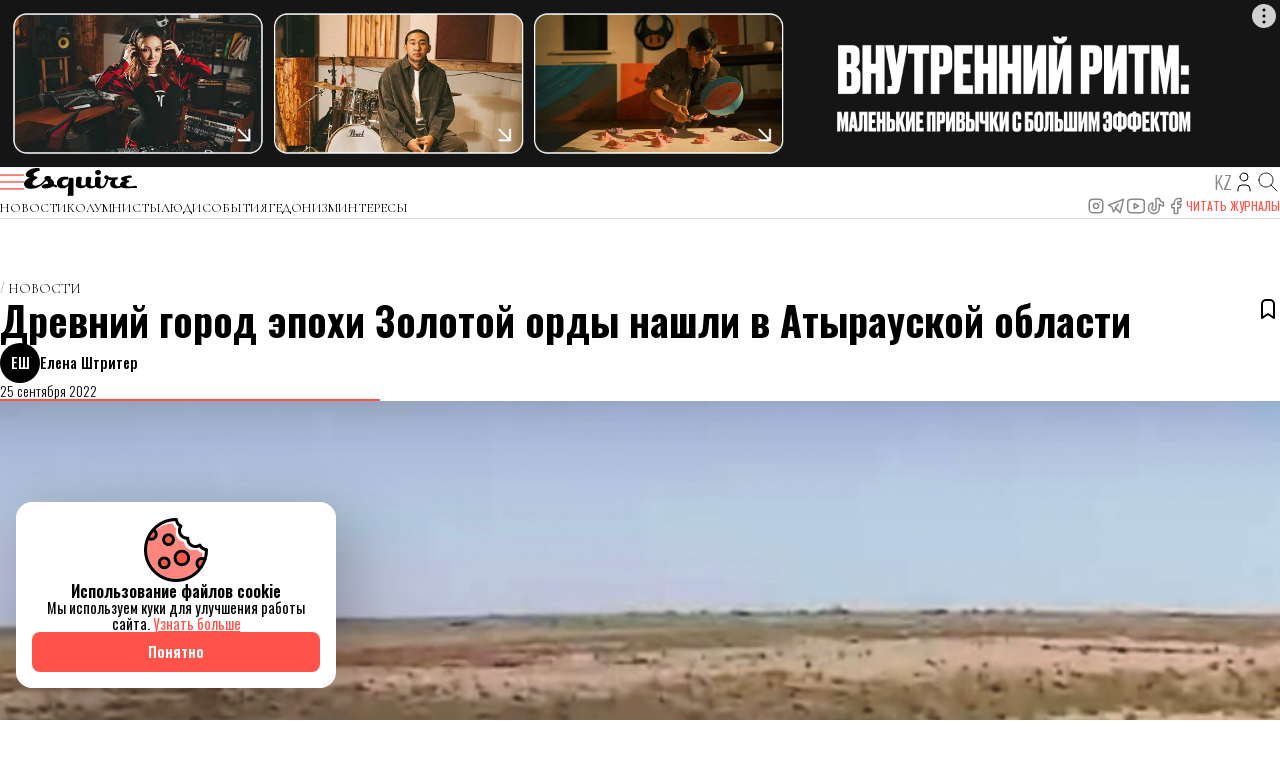

--- FILE ---
content_type: text/html; charset=UTF-8
request_url: https://esquire.kz/drevnij-gorod-jepohi-zolotoj-ordy-nashli-v-atyrauskoj-oblasti/
body_size: 14045
content:
<!doctype html>
<html lang="ru">
  <head>
    <meta charset="utf-8">
    <meta name="csrf-token" content="TYnhdLktBTsWT6ALeMpTRLYMFiZNeu4qHsPDTbLj">
    <meta name="viewport" content="width=device-width, user-scalable=no, initial-scale=1.0, maximum-scale=1.0, minimum-scale=1.0">
    <meta name="description" content="Официальный сайт журнала Esquire Kazakhstan - life style современного, умного, образованного мужчины, разбирающегося в науке, моде и литературе.">
    <meta name="theme-color" content="#FFFFFF">

          <meta name="keywords" content="история, раскопки, археологи">
    
                            <meta property="og:title" content="Древний город эпохи Золотой орды нашли в Атырауской области - Esquire Kazakhstan" />
                                <meta property="og:image" content="https://pmgroupkz.s3.eu-north-1.amazonaws.com/uploads/esquire/2022/09/photo_407838.jpg" />
                                <meta property="og:url" content="https://esquire.kz/drevnij-gorod-jepohi-zolotoj-ordy-nashli-v-atyrauskoj-oblasti" />
                                <meta property="og:type" content="article" />
                  
    <title>Древний город эпохи Золотой орды нашли в Атырауской области</title>
    <link rel="canonical" href="https://esquire.kz/drevnij-gorod-jepohi-zolotoj-ordy-nashli-v-atyrauskoj-oblasti" />

    <link rel="preconnect" href="https://fonts.googleapis.com">
    <link rel="preconnect" href="https://fonts.gstatic.com" crossorigin>
    <link rel="stylesheet" href="https://fonts.googleapis.com/css2?family=EB+Garamond:ital,wght@0,400..800;1,400..800&family=Raleway:ital,wght@0,100..900;1,100..900&family=Spectral:ital,wght@0,200;0,300;0,400;0,500;0,600;0,700;0,800;1,200;1,300;1,400;1,500;1,600;1,700;1,800&display=swap">
    <link rel="stylesheet" href="https://fonts.googleapis.com/css2?family=Cormorant+Garamond:ital,wght@0,300;0,400;0,500;0,600;0,700;1,300;1,400;1,500;1,600;1,700&family=Oswald:wght@200..700&display=swap">
    <link rel="icon" type="image/png" href="/static/esq48x48.png">
    <link rel="apple-touch-icon" sizes="48x48" href="/static/icon-48x48.png" />
    <link rel="apple-touch-icon" sizes="57x57" href="/static/icon-57x57.png" />
    <link rel="apple-touch-icon" sizes="60x60" href="/static/icon-60x60.png" />
    <link rel="apple-touch-icon" sizes="72x72" href="/static/icon-72x72.png" />
    <link rel="apple-touch-icon" sizes="76x76" href="/static/icon-76x76.png" />
    <link rel="apple-touch-icon" sizes="114x114" href="/static/icon-114x114.png" />
    <link rel="apple-touch-icon" sizes="120x120" href="/static/icon-120x120.png" />
    <link rel="apple-touch-icon" sizes="144x144" href="/static/icon-144x144.png" />
    <link rel="apple-touch-icon" sizes="152x152" href="/static/icon-152x152.png" />
    <link rel="apple-touch-icon" sizes="512x512" href="/static/icon-512x512.png" />
    <link rel="manifest" href="/manifest.json">

    <style>
      :root {
        --font-serif: 'Cormorant Garamond';
      }
    </style>

    <link rel="preload" as="style" href="https://esquire.kz/build/assets/main-w4kyJbnz.css" /><link rel="modulepreload" href="https://esquire.kz/build/assets/main-8KCeu8bH.js" /><link rel="modulepreload" href="https://esquire.kz/build/assets/axios-L6U4YIEh.js" /><link rel="stylesheet" href="https://esquire.kz/build/assets/main-w4kyJbnz.css" /><script type="module" src="https://esquire.kz/build/assets/main-8KCeu8bH.js"></script>    <script type="application/ld+json">{"@context":"https://schema.org","@type":"NewsArticle","mainEntityOfPage":{"@type":"WebPage","id":"https://esquire.kz/drevnij-gorod-jepohi-zolotoj-ordy-nashli-v-atyrauskoj-oblasti"},"headline":"Древний город эпохи Золотой орды нашли в Атырауской области","image":{"@type":"ImageObject","url":"https://pmgroupkz.s3.eu-north-1.amazonaws.com/uploads/esquire/2022/09/photo_407838.jpg"},"datePublished":"2022-09-25T03:45:00+06:00","dateModified":"2024-10-30T13:50:07+05:00","author":{"@type":"Person","name":"Елена Штритер","url":"https://esquire.kz/author/3"},"publisher":{"@type":"NewsMediaOrganization","name":"Esquire Kazakhstan","url":"https://esquire.kz","logo":{"@type":"ImageObject","url":"https://esquire.kz/static/esq48x48.png","height":48,"width":48},"image":{"@type":"ImageObject","url":"https://esquire.kz/static/esq48x48.png","height":48,"width":48},"foundingDate":"2005","telephone":"+77273560555","email":"sales@pmgroup.kz","address":{"@type":"PostalAddress","addressCountry":"KZ","addressLocality":"Алматы, Казахстан","streetAddress":"Зенкова, 22","postalCode":"050002"},"contactPoint":{"@type":"ContactPoint","telephone":"+77273560555","email":"sales@pmgroup.kz","contactType":"Redaction"},"sameAs":["https://www.instagram.com/esquirekazakhstan","https://www.tiktok.com/@esquirekazakhstan","https://www.facebook.com/esquirekz","https://www.youtube.com/channel/UClFVRnki0iW9ItaFtWXa6Wg","https://t.me/esquire_kz","https://elle.com.kz","https://harpersbazaar.kz"]},"keywords":"история, раскопки, археологи","articleSection":"Новости","inLanguage":"ru","isAccessibleForFree":true}</script>
<script type="application/ld+json">{"@context":"https://schema.org","@type":"BreadcrumbList","itemListOrder":"ItemListOrderAscending","itemListElement":[{"@type":"ListItem","position":1,"name":"Главная","item":"https://esquire.kz"},{"@type":"ListItem","position":2,"name":"Новости","item":"https://esquire.kz/novosty"},{"@type":"ListItem","position":3,"name":"Древний город эпохи Золотой орды нашли в Атырауской области","item":"https://esquire.kz/drevnij-gorod-jepohi-zolotoj-ordy-nashli-v-atyrauskoj-oblasti"}]}</script>
  <link rel="preload" as="style" href="https://esquire.kz/build/assets/main-tDTpcVPp.css" /><link rel="preload" as="style" href="https://esquire.kz/build/assets/blocks-6HU9CGut.css" /><link rel="preload" as="style" href="https://esquire.kz/build/assets/main-BCpirGyo.css" /><link rel="modulepreload" href="https://esquire.kz/build/assets/main--e3f-eqI.js" /><link rel="modulepreload" href="https://esquire.kz/build/assets/axios-L6U4YIEh.js" /><link rel="modulepreload" href="https://esquire.kz/build/assets/main-n2NqVz2O.js" /><link rel="stylesheet" href="https://esquire.kz/build/assets/main-tDTpcVPp.css" /><link rel="stylesheet" href="https://esquire.kz/build/assets/blocks-6HU9CGut.css" /><link rel="stylesheet" href="https://esquire.kz/build/assets/main-BCpirGyo.css" /><script type="module" src="https://esquire.kz/build/assets/main--e3f-eqI.js"></script><script type="module" src="https://esquire.kz/build/assets/main-n2NqVz2O.js"></script>
    <script>window.yaContextCb = window.yaContextCb || []</script>
    <script src="https://yandex.ru/ads/system/context.js" async></script>
    <meta name="yandex-verification" content="afd10e40be44ab12" />
  </head>
  <body class="body">
        <div class="bodyInside">
    <div class="scroll-timeline">
  <hr class="scroll-timeline-progress">
</div>
      <div class="header-adz header-adz--top adz adz--desktop">
  <div class="adz-banner">
    <div id="adfox_157047490239139771"></div>
    <script>
      window.yaContextCb.push(() => {
        window.Ya.adfoxCode.createAdaptive({
          ownerId: 325119,
          containerId: 'adfox_157047490239139771',
          params: {
            pp: 'g',
            ps: 'dpmp',
            p2: 'gopy'
          }
        }, ['desktop', 'tablet'], {
          tabletWidth: 830,
          phoneWidth: 480,
          isAutoReloads: false
        });
      });
    </script>
  </div>
</div>

<div class="header-adz header-adz--top adz adz--mobile">
  <div class="adz-banner">
    <div id="adfox_157251162038216971"></div>
    <script>
      window.yaContextCb.push(() => {
        window.Ya.adfoxCode.createAdaptive({
          ownerId: 325119,
          containerId: 'adfox_157251162038216971',
          params: {
            pp: 'g',
            ps: 'dpmp',
            p2: 'gopu'
          }
        }, ['phone'], {
          tabletWidth: 830,
          phoneWidth: 480,
          isAutoReloads: false
        });
      })
    </script>
  </div>
</div>

<header class="header">
  <div class="container">
    <div class="header-inside">
      <div class="header-top">
        <div class="header-top__left">
          <button class="header-top__menu">
            <svg class="header-top__menu-icon">
              <use xlink:href="#header-menu" />
            </svg>
          </button>
          <a class="header-top__logo" href="/">
            <img class="header-top__logo-image" src="/static/logo.svg" alt="Esquire Kazakhstan">

          </a>
        </div>
        <div class="header-top__right">
          <a class="header-top__lang" href="https://esquire.kz/language/kz?back_url=%2Fdrevnij-gorod-jepohi-zolotoj-ordy-nashli-v-atyrauskoj-oblasti%2F">
            <span class="header-top__lang-text">
              kz
            </span>
          </a>
          <a class="header-top__journal" href="https://esquire.kz/magazine">
            <svg class="header-top__journal-icon">
              <use xlink:href="#header-journal" />
            </svg>
          </a>

                      <a class="header-top__auth" href="https://esquire.kz/auth/login">
              <svg class="header-top__auth-icon">
                <use xlink:href="#header-user" />
              </svg>



            </a>
                    <a class="header-top__search" href="https://esquire.kz/search">
            <svg class="header-top__search-icon">
              <use xlink:href="#header-search" />
            </svg>
          </a>
        </div>
      </div>
      <nav class="header-nav">
        <ul class="header-nav__cats">
                      <li class="header-nav__cats-item">
              <a class="header-nav__cats-link" href="https://esquire.kz/category/novosty">
                Новости
              </a>
                          </li>
                      <li class="header-nav__cats-item">
              <a class="header-nav__cats-link" href="https://esquire.kz/category/kolomnisty">
                Колумнисты
              </a>
                          </li>
                      <li class="header-nav__cats-item">
              <a class="header-nav__cats-link" href="https://esquire.kz/category/people">
                Люди
              </a>
                              <ul class="header-nav__cats-subs">
                                      <li class="header-nav__cats-subs__item">
                      <a class="header-nav__cats-subs__link" href="https://esquire.kz/category/rules">
                        Правила жизни
                      </a>
                    </li>
                                      <li class="header-nav__cats-subs__item">
                      <a class="header-nav__cats-subs__link" href="https://esquire.kz/category/number-of-the-day">
                        Цитаты
                      </a>
                    </li>
                                      <li class="header-nav__cats-subs__item">
                      <a class="header-nav__cats-subs__link" href="https://esquire.kz/category/photo-of-day">
                        Мнения
                      </a>
                    </li>
                                      <li class="header-nav__cats-subs__item">
                      <a class="header-nav__cats-subs__link" href="https://esquire.kz/category/quotes">
                        Интервью
                      </a>
                    </li>
                                      <li class="header-nav__cats-subs__item">
                      <a class="header-nav__cats-subs__link" href="https://esquire.kz/category/stil-zizni">
                        Стиль жизни
                      </a>
                    </li>
                                  </ul>
                          </li>
                      <li class="header-nav__cats-item">
              <a class="header-nav__cats-link" href="https://esquire.kz/category/dosug">
                События
              </a>
                              <ul class="header-nav__cats-subs">
                                      <li class="header-nav__cats-subs__item">
                      <a class="header-nav__cats-subs__link" href="https://esquire.kz/category/sobtie">
                        Куда сходить
                      </a>
                    </li>
                                      <li class="header-nav__cats-subs__item">
                      <a class="header-nav__cats-subs__link" href="https://esquire.kz/category/esquire-piknik">
                        Пикник by Partners
                      </a>
                    </li>
                                      <li class="header-nav__cats-subs__item">
                      <a class="header-nav__cats-subs__link" href="https://esquire.kz/category/esquire-weekend1">
                        Esquire Weekеnd
                      </a>
                    </li>
                                  </ul>
                          </li>
                      <li class="header-nav__cats-item">
              <a class="header-nav__cats-link" href="https://esquire.kz/category/gedonizm">
                Гедонизм
              </a>
                              <ul class="header-nav__cats-subs">
                                      <li class="header-nav__cats-subs__item">
                      <a class="header-nav__cats-subs__link" href="https://esquire.kz/category/iskusstvo">
                        Искусство
                      </a>
                    </li>
                                      <li class="header-nav__cats-subs__item">
                      <a class="header-nav__cats-subs__link" href="https://esquire.kz/category/muzka">
                        Музыка
                      </a>
                    </li>
                                      <li class="header-nav__cats-subs__item">
                      <a class="header-nav__cats-subs__link" href="https://esquire.kz/category/theatre">
                        Театр
                      </a>
                    </li>
                                      <li class="header-nav__cats-subs__item">
                      <a class="header-nav__cats-subs__link" href="https://esquire.kz/category/kino">
                        Кино
                      </a>
                    </li>
                                      <li class="header-nav__cats-subs__item">
                      <a class="header-nav__cats-subs__link" href="https://esquire.kz/category/puteshestvie">
                        Путешествие
                      </a>
                    </li>
                                      <li class="header-nav__cats-subs__item">
                      <a class="header-nav__cats-subs__link" href="https://esquire.kz/category/knigi">
                        Книги
                      </a>
                    </li>
                                      <li class="header-nav__cats-subs__item">
                      <a class="header-nav__cats-subs__link" href="https://esquire.kz/category/food">
                        Еда
                      </a>
                    </li>
                                      <li class="header-nav__cats-subs__item">
                      <a class="header-nav__cats-subs__link" href="https://esquire.kz/category/moda">
                        Мода
                      </a>
                    </li>
                                      <li class="header-nav__cats-subs__item">
                      <a class="header-nav__cats-subs__link" href="https://esquire.kz/category/toread">
                        Чтение
                      </a>
                    </li>
                                      <li class="header-nav__cats-subs__item">
                      <a class="header-nav__cats-subs__link" href="https://esquire.kz/category/igr">
                        Игры
                      </a>
                    </li>
                                      <li class="header-nav__cats-subs__item">
                      <a class="header-nav__cats-subs__link" href="https://esquire.kz/category/casy">
                        Чaсы
                      </a>
                    </li>
                                  </ul>
                          </li>
                      <li class="header-nav__cats-item">
              <a class="header-nav__cats-link" href="https://esquire.kz/category/video">
                Интересы
              </a>
                              <ul class="header-nav__cats-subs">
                                      <li class="header-nav__cats-subs__item">
                      <a class="header-nav__cats-subs__link" href="https://esquire.kz/category/tehnologii">
                        Технологии
                      </a>
                    </li>
                                      <li class="header-nav__cats-subs__item">
                      <a class="header-nav__cats-subs__link" href="https://esquire.kz/category/health">
                        Здоровье
                      </a>
                    </li>
                                      <li class="header-nav__cats-subs__item">
                      <a class="header-nav__cats-subs__link" href="https://esquire.kz/category/redkie-professii">
                        Цифры
                      </a>
                    </li>
                                      <li class="header-nav__cats-subs__item">
                      <a class="header-nav__cats-subs__link" href="https://esquire.kz/category/nauka">
                        Наука
                      </a>
                    </li>
                                      <li class="header-nav__cats-subs__item">
                      <a class="header-nav__cats-subs__link" href="https://esquire.kz/category/biznes">
                        Бизнес
                      </a>
                    </li>
                                  </ul>
                          </li>
                  </ul>
        <ul class="header-nav__another">
          <li class="header-nav__another-item">
            <ul class="header-socials">
              <li class="header-socials__item">
                <a class="header-socials__link" href="https://www.instagram.com/esquirekazakhstan" target="_blank">
                  <svg class="header-socials__icon">
                    <use xlink:href="#social-instagram" />
                  </svg>
                </a>
              </li>
              <li class="header-socials__item">
                <a class="header-socials__link" href="https://t.me/esquire_kz" target="_blank">
                  <svg class="header-socials__icon">
                    <use xlink:href="#social-telegram" />
                  </svg>
                </a>
              </li>
              <li class="header-socials__item">
                <a class="header-socials__link" href="https://www.youtube.com/channel/UClFVRnki0iW9ItaFtWXa6Wg" target="_blank">
                  <svg class="header-socials__icon">
                    <use xlink:href="#social-youtube" />
                  </svg>
                </a>
              </li>
              <li class="header-socials__item">
                <a class="header-socials__link" href="https://www.tiktok.com/@esquirekazakhstan" target="_blank">
                  <svg class="header-socials__icon">
                    <use xlink:href="#social-tiktok" />
                  </svg>
                </a>
              </li>
              <li class="header-socials__item">
                <a class="header-socials__link" href="https://www.facebook.com/esquirekz" target="_blank">
                  <svg class="header-socials__icon">
                    <use xlink:href="#social-facebook" />
                  </svg>
                </a>
              </li>
            </ul>
          </li>
          <li class="header-nav__another-item header-nav__another-item--ty">
            <a class="header-nav__another-link header-nav__another-link--primary" href="https://esquire.kz/magazine">
              Читать журналы
            </a>
          </li>





        </ul>
      </nav>
    </div>
  </div>

  <div class="header-search">
    <div class="header-search__overlay">
      <div class="header-search__content">
        <button class="header-search__content-close">
          Закрыть
        </button>
        <form class="header-search__form" action="https://esquire.kz/search">
          <input class="header-search__form-field" name="query" type="text" placeholder="Что будем искать?" autocomplete="off">
        </form>
      </div>
    </div>
  </div>
</header>

<div class="header-adz header-adz--bottom adz adz--desktop adz--background">
  <div class="adz-banner">
    <div id="adfox_157047493033846609"></div>
    <div id="adfox_158036645647635295"></div>
    <script>
      window.yaContextCb.push(() => {
        window.Ya.adfoxCode.createAdaptive({
          ownerId: 325119,
          containerId: 'adfox_157047493033846609',
          params: {
            pp: 'g',
            ps: 'dpmp',
            p2: 'gopz'
          }
        }, ['desktop', 'tablet'], {
          tabletWidth: 830,
          phoneWidth: 480,
          isAutoReloads: false
        });

        window.Ya.adfoxCode.createAdaptive({
          ownerId: 325119,
          containerId: 'adfox_158036645647635295',
          params: {
            p1: 'chgaq',
            p2: 'gopt',
            pfc: 'crccu',
            pfb: 'hnxyb'
          }
        }, ['phone'], {
          tabletWidth: 830,
          phoneWidth: 480,
          isAutoReloads: false
        });
      });
    </script>
  </div>
</div>

<div class="header-adz header-adz--bottom adz adz--mobile">
  <div class="adz-banner">
    <div id="adfox_157251209177299924"></div>
    <script>
      window.yaContextCb.push(() => {
        window.Ya.adfoxCode.createAdaptive({
          ownerId: 325119,
          containerId: 'adfox_157251209177299924',
          params: {
            pp: 'g',
            ps: 'dpmp',
            p2: 'gops'
          }
        }, ['phone'], {
          tabletWidth: 830,
          phoneWidth: 480,
          isAutoReloads: false
        });
      })
    </script>
  </div>
</div>
      <div class="navigation">
  <div class="navigation-wrapper">
    <div class="navigation-inside">
      <div class="navigation-heading">
        <img class="navigation-heading__logo" src="/static/logo.svg" alt="Esquire Kazakhstan">
        <button class="navigation-heading__close">
          <span class="navigation-heading__close-text">Закрыть</span>
        </button>
      </div>

      <ul class="navigation-socials">
        <li class="header-socials__item">
          <a class="header-socials__link" href="https://www.instagram.com/esquirekazakhstan" target="_blank">
            <svg class="header-socials__icon">
              <use xlink:href="#social-instagram" />
            </svg>
          </a>
        </li>
        <li class="header-socials__item">
          <a class="header-socials__link" href="https://t.me/esquire_kz" target="_blank">
            <svg class="header-socials__icon">
              <use xlink:href="#social-telegram" />
            </svg>
          </a>
        </li>
        <li class="header-socials__item">
          <a class="header-socials__link" href="https://www.youtube.com/channel/UClFVRnki0iW9ItaFtWXa6Wg" target="_blank">
            <svg class="header-socials__icon">
              <use xlink:href="#social-youtube" />
            </svg>
          </a>
        </li>
        <li class="header-socials__item">
          <a class="header-socials__link" href="https://www.tiktok.com/@esquirekazakhstan" target="_blank">
            <svg class="header-socials__icon">
              <use xlink:href="#social-tiktok" />
            </svg>
          </a>
        </li>
        <li class="header-socials__item">
          <a class="header-socials__link" href="https://www.facebook.com/esquirekz" target="_blank">
            <svg class="header-socials__icon">
              <use xlink:href="#social-facebook" />
            </svg>
          </a>
        </li>
      </ul>

      <nav class="navigation-menu">
        <ul class="navigation-menu__group">
                                  <li class="navigation-menu__group-item ">
              <div class="navigation-menu__group-main">
                <a class="navigation-menu__group-link" href="https://esquire.kz/category/novosty">
                  Новости
                </a>
                <svg class="navigation-menu__group-chevron">
                  <use xlink:href="#navigation-menu-chevron" />
                </svg>
              </div>

                          </li>
                                  <li class="navigation-menu__group-item ">
              <div class="navigation-menu__group-main">
                <a class="navigation-menu__group-link" href="https://esquire.kz/category/kolomnisty">
                  Колумнисты
                </a>
                <svg class="navigation-menu__group-chevron">
                  <use xlink:href="#navigation-menu-chevron" />
                </svg>
              </div>

                          </li>
                                  <li class="navigation-menu__group-item navigation-menu__group-item--subs">
              <div class="navigation-menu__group-main">
                <a class="navigation-menu__group-link" href="https://esquire.kz/category/people">
                  Люди
                </a>
                <svg class="navigation-menu__group-chevron">
                  <use xlink:href="#navigation-menu-chevron" />
                </svg>
              </div>

                              <ul class="navigation-menu__subs">
                                      <li class="navigation-menu__subs-item">
                      <a class="navigation-menu__subs-link" href="https://esquire.kz/category/people">
                        Правила жизни
                      </a>
                    </li>
                                      <li class="navigation-menu__subs-item">
                      <a class="navigation-menu__subs-link" href="https://esquire.kz/category/people">
                        Цитаты
                      </a>
                    </li>
                                      <li class="navigation-menu__subs-item">
                      <a class="navigation-menu__subs-link" href="https://esquire.kz/category/people">
                        Мнения
                      </a>
                    </li>
                                      <li class="navigation-menu__subs-item">
                      <a class="navigation-menu__subs-link" href="https://esquire.kz/category/people">
                        Интервью
                      </a>
                    </li>
                                      <li class="navigation-menu__subs-item">
                      <a class="navigation-menu__subs-link" href="https://esquire.kz/category/people">
                        Стиль жизни
                      </a>
                    </li>
                                  </ul>
                          </li>
                                  <li class="navigation-menu__group-item navigation-menu__group-item--subs">
              <div class="navigation-menu__group-main">
                <a class="navigation-menu__group-link" href="https://esquire.kz/category/dosug">
                  События
                </a>
                <svg class="navigation-menu__group-chevron">
                  <use xlink:href="#navigation-menu-chevron" />
                </svg>
              </div>

                              <ul class="navigation-menu__subs">
                                      <li class="navigation-menu__subs-item">
                      <a class="navigation-menu__subs-link" href="https://esquire.kz/category/dosug">
                        Куда сходить
                      </a>
                    </li>
                                      <li class="navigation-menu__subs-item">
                      <a class="navigation-menu__subs-link" href="https://esquire.kz/category/dosug">
                        Пикник by Partners
                      </a>
                    </li>
                                      <li class="navigation-menu__subs-item">
                      <a class="navigation-menu__subs-link" href="https://esquire.kz/category/dosug">
                        Esquire Weekеnd
                      </a>
                    </li>
                                  </ul>
                          </li>
                                  <li class="navigation-menu__group-item navigation-menu__group-item--subs">
              <div class="navigation-menu__group-main">
                <a class="navigation-menu__group-link" href="https://esquire.kz/category/gedonizm">
                  Гедонизм
                </a>
                <svg class="navigation-menu__group-chevron">
                  <use xlink:href="#navigation-menu-chevron" />
                </svg>
              </div>

                              <ul class="navigation-menu__subs">
                                      <li class="navigation-menu__subs-item">
                      <a class="navigation-menu__subs-link" href="https://esquire.kz/category/gedonizm">
                        Искусство
                      </a>
                    </li>
                                      <li class="navigation-menu__subs-item">
                      <a class="navigation-menu__subs-link" href="https://esquire.kz/category/gedonizm">
                        Музыка
                      </a>
                    </li>
                                      <li class="navigation-menu__subs-item">
                      <a class="navigation-menu__subs-link" href="https://esquire.kz/category/gedonizm">
                        Театр
                      </a>
                    </li>
                                      <li class="navigation-menu__subs-item">
                      <a class="navigation-menu__subs-link" href="https://esquire.kz/category/gedonizm">
                        Кино
                      </a>
                    </li>
                                      <li class="navigation-menu__subs-item">
                      <a class="navigation-menu__subs-link" href="https://esquire.kz/category/gedonizm">
                        Путешествие
                      </a>
                    </li>
                                      <li class="navigation-menu__subs-item">
                      <a class="navigation-menu__subs-link" href="https://esquire.kz/category/gedonizm">
                        Книги
                      </a>
                    </li>
                                      <li class="navigation-menu__subs-item">
                      <a class="navigation-menu__subs-link" href="https://esquire.kz/category/gedonizm">
                        Еда
                      </a>
                    </li>
                                      <li class="navigation-menu__subs-item">
                      <a class="navigation-menu__subs-link" href="https://esquire.kz/category/gedonizm">
                        Мода
                      </a>
                    </li>
                                      <li class="navigation-menu__subs-item">
                      <a class="navigation-menu__subs-link" href="https://esquire.kz/category/gedonizm">
                        Чтение
                      </a>
                    </li>
                                      <li class="navigation-menu__subs-item">
                      <a class="navigation-menu__subs-link" href="https://esquire.kz/category/gedonizm">
                        Игры
                      </a>
                    </li>
                                      <li class="navigation-menu__subs-item">
                      <a class="navigation-menu__subs-link" href="https://esquire.kz/category/gedonizm">
                        Чaсы
                      </a>
                    </li>
                                  </ul>
                          </li>
                                  <li class="navigation-menu__group-item navigation-menu__group-item--subs">
              <div class="navigation-menu__group-main">
                <a class="navigation-menu__group-link" href="https://esquire.kz/category/video">
                  Интересы
                </a>
                <svg class="navigation-menu__group-chevron">
                  <use xlink:href="#navigation-menu-chevron" />
                </svg>
              </div>

                              <ul class="navigation-menu__subs">
                                      <li class="navigation-menu__subs-item">
                      <a class="navigation-menu__subs-link" href="https://esquire.kz/category/video">
                        Технологии
                      </a>
                    </li>
                                      <li class="navigation-menu__subs-item">
                      <a class="navigation-menu__subs-link" href="https://esquire.kz/category/video">
                        Здоровье
                      </a>
                    </li>
                                      <li class="navigation-menu__subs-item">
                      <a class="navigation-menu__subs-link" href="https://esquire.kz/category/video">
                        Цифры
                      </a>
                    </li>
                                      <li class="navigation-menu__subs-item">
                      <a class="navigation-menu__subs-link" href="https://esquire.kz/category/video">
                        Наука
                      </a>
                    </li>
                                      <li class="navigation-menu__subs-item">
                      <a class="navigation-menu__subs-link" href="https://esquire.kz/category/video">
                        Бизнес
                      </a>
                    </li>
                                  </ul>
                          </li>
                                  <li class="navigation-menu__group-item navigation-menu__group-item--subs">
              <div class="navigation-menu__group-main">
                <a class="navigation-menu__group-link" href="https://esquire.kz/category/photos1">
                  Фотографии
                </a>
                <svg class="navigation-menu__group-chevron">
                  <use xlink:href="#navigation-menu-chevron" />
                </svg>
              </div>

                              <ul class="navigation-menu__subs">
                                      <li class="navigation-menu__subs-item">
                      <a class="navigation-menu__subs-link" href="https://esquire.kz/category/photos1">
                        История одного фото
                      </a>
                    </li>
                                  </ul>
                          </li>
                  </ul>
      </nav>

      <ul class="navigation-common">
        <li class="navigation-common__item">
          <a class="navigation-common__link" href="https://pmgroup.kz/" target="_blank">
            Реклама
          </a>
        </li>
        <li class="navigation-common__item">
          <a class="navigation-common__link" href="https://esquire.kz/contacts">
            Контакты
          </a>
        </li>
        <li class="navigation-common__item">
          <a class="navigation-common__link" href="https://esquire.kz/static/docs/user-agreement.pdf" target="_blank">
            Пользовательское соглашение
          </a>
        </li>
        <li class="navigation-common__item">
          <a class="navigation-common__link" href="https://esquire.kz/static/docs/privacy-policy.pdf" target="_blank">
            Политика конфиденциальности
          </a>
        </li>
      </ul>
    </div>
  </div>
</div>

        <div class="heading">
    <div class="container">
      <div class="heading-inside">
        <ul class="heading-categories categories">
                      <li class="categories-item">
              <a class="categories-link" href="https://esquire.kz/category/novosty">
                <span class="categories-label">Новости</span>
              </a>
            </li>
                  </ul>

        <div class="heading-main">
          <div class="heading-info info">
            <h1 class="info-title">Древний город эпохи Золотой орды нашли в Атырауской области</h1>
            <p class="info-description">
              
            </p>
          </div>
          <div class="adz adz--mobile">
            <div class="adz-banner">
              <div id="adfox_i_64192"></div>
              <script>
                window.yaContextCb.push(() => {
                  window.Ya.adfoxCode.createAdaptive({
                    ownerId: 325119,
                    containerId: 'adfox_i_64192',
                    params: {
                      pp: 'g',
                      ps: 'dpmp',
                      p2: 'gqmh'
                    },
                    onRender: function () {
                      document.querySelector('#adfox_i_64192')?.classList.add('adz-interscroller')
                    }
                  }, ['phone'], {
                    tabletWidth: 830,
                    phoneWidth: 480,
                    isAutoReloads: false
                  });
                });
              </script>
            </div>
          </div>
          <div class="heading-tools tools tools--desktop">
            <button
              class="tools-action "
              title="Добавить в избранное"
              data-action="toggle_post_to_favorites"
              data-post-id="14818"
            >
              <svg class="tools-action__icon tools-action__icon--favorite">
                <use class="tools-action__icon-empty" xlink:href="#bookmark-empty" />
                <use class="tools-action__icon-fill" xlink:href="#bookmark-fill" />
              </svg>
            </button>
          </div>
        </div>

        <div class="heading-meta meta">
          <div class="meta-main">
                        <a class="meta-author author" href="https://esquire.kz/author/3">
                <span class="author-initials">ЕШ</span>
                <div class="author-info">
                    <span class="author-info__name">Елена Штритер</span>
                </div>
            </a>
                      <span class="meta-date">
            25 сентября 2022
          </span>
          </div>
          <div class="meta-tools tools tools--mobile">
            <button
              class="tools-action "
              title="Добавить в избранное"
              data-action="toggle_post_to_favorites"
              data-post-id="14818"
            >
              <svg class="tools-action__icon tools-action__icon--favorite">
                <use class="tools-action__icon-empty" xlink:href="#bookmark-empty" />
                <use class="tools-action__icon-fill" xlink:href="#bookmark-fill" />
              </svg>
            </button>
          </div>
        </div>

        <hr class="heading-line">
      </div>
    </div>
  </div>

  
  <div class="preview">
    <div class="preview-container container">
      <div class="preview-inside">
        <figure class="preview-figure">
          <img class="preview-image" loading="lazy" src="https://pmgroupkz.s3.eu-north-1.amazonaws.com/uploads/esquire/2022/09/photo_407838.jpg" alt="">
                  </figure>
      </div>
    </div>
  </div>

  <div class="content">
    <div class="content-container container">
      <div class="content-inside">
        <div class="content-share share">
          <div class="share-inside">
            <a class="share-item" target="_blank" href="https://api.whatsapp.com/send?text=Древний город эпохи Золотой орды нашли в Атырауской области%0D%0Ahttps://esquire.kz/drevnij-gorod-jepohi-zolotoj-ordy-nashli-v-atyrauskoj-oblasti">
              <svg class="share-item__icon">
                <use xlink:href="#post-share-wa" />
              </svg>
            </a>
            <a class="share-item" target="_blank" href="https://t.me/share/url?url=https://esquire.kz/drevnij-gorod-jepohi-zolotoj-ordy-nashli-v-atyrauskoj-oblasti&amp;text=Древний город эпохи Золотой орды нашли в Атырауской области">
              <svg class="share-item__icon">
                <use xlink:href="#post-share-tg" />
              </svg>
            </a>
            <a class="share-item" target="_blank" href="https://www.facebook.com/sharer/sharer.php?u=https://esquire.kz/drevnij-gorod-jepohi-zolotoj-ordy-nashli-v-atyrauskoj-oblasti">
              <svg class="share-item__icon">
                <use xlink:href="#post-share-fb" />
              </svg>
            </a>
            <a class="share-item" target="_blank" href="https://twitter.com/share?text=Древний город эпохи Золотой орды нашли в Атырауской области&amp;url=https://esquire.kz/drevnij-gorod-jepohi-zolotoj-ordy-nashli-v-atyrauskoj-oblasti&amp;hashtags=">
              <svg class="share-item__icon">
                <use xlink:href="#post-share-x" />
              </svg>
            </a>
            <button id="post-share-action-navigator" class="share-item" data-title="Древний город эпохи Золотой орды нашли в Атырауской области" data-description="" data-link="https://esquire.kz/drevnij-gorod-jepohi-zolotoj-ordy-nashli-v-atyrauskoj-oblasti">
              <svg class="share-item__icon">
                <use xlink:href="#post-share-common" />
              </svg>
            </button>
          </div>
        </div>
        <article class="content-article">
                      <div class="content-article__old">
              <!-- wp:paragraph -->
<p>Он находится в 25 км от ее столицы Сарайшыка. Среди найденных артефактов - осколки глиняных кувшинов, керамические изделия и монеты.&nbsp;</p>
<!-- /wp:paragraph -->

<!-- wp:image {"id":136697,"sizeSlug":"full","linkDestination":"none"} -->
<figure class="wp-block-image size-full"><img src="https://pmgroupkz.s3.eu-north-1.amazonaws.com/uploads/esquire/2022/09/photo_407838.jpg" alt="" class="wp-image-136697"/><figcaption><em><a href="https://24.kz/">Источник фото</a></em></figcaption></figure>
<!-- /wp:image -->

<!-- wp:more -->
<!--more-->
<!-- /wp:more -->

<!-- wp:paragraph -->
<p>Неподалеку находится захоронение примерно того же периода. В нем могут быть останки влиятельного человека. Впрочем, последнее пока не более чем предположение. Археологи продолжают исследовать городище.</p>
<!-- /wp:paragraph -->

<!-- wp:quote -->
<blockquote class="wp-block-quote"><p><em>«В последние два года археологи нашли не только древние города и поселения, но и определили три направления, по которым шли караваны. Исследователи также обнаружили небольшой город в Карагайлы. Там только начались раскопки. По артефактам можно определить, что этот город был ровесником столицы Золотой Орды – Сарайшыка»</em>, – <a href="https://www.youtube.com/watch?v=ZO1axYE6AVk&amp;feature=emb_logo">рассказал</a> в интервью «Хабар 24» доктор исторических наук Мадияр Елеуов.</p></blockquote>
<!-- /wp:quote -->

<!-- wp:paragraph -->
<p>Напоминаем, городище Сарайшык находится в 50 километрах от города Атырау, на территории Махамбетского района. Это бывшая столица основанной Бату-ханом Золотой Орды, а затем и первого казахского государственного образования, созданного ханом Касымом. Оно включено в национальный проект «Сакральная география Казахстана». </p>
<!-- /wp:paragraph -->

<!-- wp:paragraph -->
<p>Считается, что в Сарайшыке похоронены семь ханов: золотоордынские - Сартак, Берке, Токтакия, Джанибек, казахский хан Касым, ногайские - Измаил и Ураз.</p>
<!-- /wp:paragraph -->
            </div>
          
          <div class="adz adz--mobile">
            <div class="adz-banner">

            </div>
          </div>
        </article>
        <div class="content-adz adz adz--sticky">
          <div class="adz-banner">
            <div id="adfox_157047500569767017-64192"></div>
            <script>
              window.yaContextCb.push(() => {
                window.Ya.adfoxCode.createAdaptive({
                  ownerId: 325119,
                  containerId: 'adfox_157047500569767017-64192',
                  params: {
                    pp: 'g',
                    ps: 'dpmp',
                    p2: 'goqa'
                  }
                }, ['desktop', 'tablet'], {
                  tabletWidth: 830,
                  phoneWidth: 480,
                  isAutoReloads: false
                });
              });
            </script>
          </div>
        </div>
      </div>
    </div>
  </div>

  
  <div data-section="lazy-news"></div>

      <button class="to-top">
  <svg class="to-top-icon">
    <use xlink:href="#to-top-icon" />
  </svg>
</button>
      <svg xmlns="http://www.w3.org/2000/svg" style="display: none">
  <symbol
    id="header-menu"
    width="24"
    height="24"
    viewBox="0 0 26 26"
    fill="none"
    xmlns="http://www.w3.org/2000/svg"
  >
    <rect y="4.75" width="26" height="1.5" fill="currentColor" />
    <rect y="12.25" width="26" height="1.5" fill="currentColor" />
    <rect y="19.75" width="26" height="1.5" fill="currentColor" />
  </symbol>

  <symbol
    id="header-user"
    viewBox="0 0 24 24"
    fill="none"
    stroke="currentColor"
    stroke-width="1"
    stroke-linecap="round"
    stroke-linejoin="round"
    xmlns="http://www.w3.org/2000/svg"
  >
    <path stroke="none" d="M0 0h24v24H0z" fill="none" />
    <path d="M8 7a4 4 0 1 0 8 0a4 4 0 0 0 -8 0" />
    <path d="M6 21v-2a4 4 0 0 1 4 -4h4a4 4 0 0 1 4 4v2" />
  </symbol>

  <symbol
    id="header-search"
    width="24"
    height="24"
    viewBox="0 0 28 28"
    fill="none"
    xmlns="http://www.w3.org/2000/svg"
  >
    <path
      d="M3.5 11.6667C3.5 12.7391 3.71124 13.8011 4.12165 14.7919C4.53206 15.7827 5.13362 16.683 5.89196 17.4414C6.65031 18.1997 7.55059 18.8013 8.54142 19.2117C9.53224 19.6221 10.5942 19.8333 11.6667 19.8333C12.7391 19.8333 13.8011 19.6221 14.7919 19.2117C15.7827 18.8013 16.683 18.1997 17.4414 17.4414C18.1997 16.683 18.8013 15.7827 19.2117 14.7919C19.6221 13.8011 19.8333 12.7391 19.8333 11.6667C19.8333 10.5942 19.6221 9.53224 19.2117 8.54142C18.8013 7.55059 18.1997 6.65031 17.4414 5.89196C16.683 5.13362 15.7827 4.53206 14.7919 4.12165C13.8011 3.71124 12.7391 3.5 11.6667 3.5C10.5942 3.5 9.53224 3.71124 8.54142 4.12165C7.55059 4.53206 6.65031 5.13362 5.89196 5.89196C5.13362 6.65031 4.53206 7.55059 4.12165 8.54142C3.71124 9.53224 3.5 10.5942 3.5 11.6667Z"
      stroke="currentColor"
      stroke-linecap="round"
      stroke-linejoin="round"
    />
    <path
      d="M24.5 24.5L17.5 17.5"
      stroke="currentColor"
      stroke-linecap="round"
      stroke-linejoin="round"
    />
  </symbol>

  <symbol
    id="thumb-meta-clock"
    width="24"
    height="24"
    fill="none"
    xmlns="http://www.w3.org/2000/svg"
  >
    <g clip-path="url(#a)" fill="currentColor">
      <path
        d="M11.5 6a5.5 5.5 0 1 1-11 0 5.5 5.5 0 0 1 11 0ZM1.503 6a4.497 4.497 0 1 0 8.994 0 4.497 4.497 0 0 0-8.994 0Z"
      />
      <path
        d="M6 2.5a.5.5 0 0 0-.5.5v3.233s0 .13.063.229a.498.498 0 0 0 .196.205l2.31 1.334a.5.5 0 0 0 .5-.866L6.5 5.94V3a.5.5 0 0 0-.5-.5Z"
      />
    </g>
    <defs>
      <clipPath id="a">
        <path fill="currentColor" d="M0 0h12v12H0z" />
      </clipPath>
    </defs>
  </symbol>

  <symbol
    id="button-dots"
    width="15"
    height="14"
    viewBox="0 0 15 14"
    fill="none"
    xmlns="http://www.w3.org/2000/svg"
  >
    <g clip-path="url(#clip0_240_534)">
      <path
        d="M2.83325 6.99984C2.83325 7.15455 2.89471 7.30292 3.00411 7.41232C3.1135 7.52171 3.26188 7.58317 3.41659 7.58317C3.57129 7.58317 3.71967 7.52171 3.82906 7.41232C3.93846 7.30292 3.99992 7.15455 3.99992 6.99984C3.99992 6.84513 3.93846 6.69675 3.82906 6.58736C3.71967 6.47796 3.57129 6.4165 3.41659 6.4165C3.26188 6.4165 3.1135 6.47796 3.00411 6.58736C2.89471 6.69675 2.83325 6.84513 2.83325 6.99984Z"
        fill="currentColor"
        stroke="currentColor"
        stroke-width="2"
        stroke-linecap="round"
        stroke-linejoin="round"
      />
      <path
        d="M6.91675 6.99984C6.91675 7.15455 6.97821 7.30292 7.0876 7.41232C7.197 7.52171 7.34537 7.58317 7.50008 7.58317C7.65479 7.58317 7.80316 7.52171 7.91256 7.41232C8.02196 7.30292 8.08341 7.15455 8.08341 6.99984C8.08341 6.84513 8.02196 6.69675 7.91256 6.58736C7.80316 6.47796 7.65479 6.4165 7.50008 6.4165C7.34537 6.4165 7.197 6.47796 7.0876 6.58736C6.97821 6.69675 6.91675 6.84513 6.91675 6.99984Z"
        fill="currentColor"
        stroke="currentColor"
        stroke-width="2"
        stroke-linecap="round"
        stroke-linejoin="round"
      />
      <path
        d="M11 6.99984C11 7.15455 11.0615 7.30292 11.1709 7.41232C11.2803 7.52171 11.4286 7.58317 11.5833 7.58317C11.738 7.58317 11.8864 7.52171 11.9958 7.41232C12.1052 7.30292 12.1667 7.15455 12.1667 6.99984C12.1667 6.84513 12.1052 6.69675 11.9958 6.58736C11.8864 6.47796 11.738 6.4165 11.5833 6.4165C11.4286 6.4165 11.2803 6.47796 11.1709 6.58736C11.0615 6.69675 11 6.84513 11 6.99984Z"
        fill="currentColor"
        stroke="currentColor"
        stroke-width="2"
        stroke-linecap="round"
        stroke-linejoin="round"
      />
    </g>
    <defs>
      <clipPath id="clip0_240_534">
        <rect width="14" height="14" fill="white" transform="translate(0.5)" />
      </clipPath>
    </defs>
  </symbol>

  <symbol
    id="post-share-wa"
    width="24"
    height="24"
    viewBox="0 0 24 24"
    fill="none"
    xmlns="http://www.w3.org/2000/svg"
  >
    <path
      d="M3 21L4.65 17.2C3.38766 15.408 2.82267 13.217 3.06104 11.0381C3.29942 8.85915 4.32479 6.84211 5.94471 5.36549C7.56463 3.88887 9.66775 3.05418 11.8594 3.01807C14.051 2.98195 16.1805 3.7469 17.8482 5.16934C19.5159 6.59179 20.6071 8.57395 20.9172 10.7438C21.2272 12.9137 20.7347 15.1222 19.5321 16.9547C18.3295 18.7873 16.4994 20.118 14.3854 20.6971C12.2713 21.2762 10.0186 21.0639 8.05 20.1L3 21Z"
      stroke="currentColor"
      stroke-width="1.5"
      stroke-linecap="round"
      stroke-linejoin="round"
    />
    <path
      d="M9 10C9 10.1326 9.05268 10.2598 9.14645 10.3536C9.24021 10.4473 9.36739 10.5 9.5 10.5C9.63261 10.5 9.75979 10.4473 9.85355 10.3536C9.94732 10.2598 10 10.1326 10 10V9C10 8.86739 9.94732 8.74021 9.85355 8.64645C9.75979 8.55268 9.63261 8.5 9.5 8.5C9.36739 8.5 9.24021 8.55268 9.14645 8.64645C9.05268 8.74021 9 8.86739 9 9V10ZM9 10C9 11.3261 9.52678 12.5979 10.4645 13.5355C11.4021 14.4732 12.6739 15 14 15M14 15H15C15.1326 15 15.2598 14.9473 15.3536 14.8536C15.4473 14.7598 15.5 14.6326 15.5 14.5C15.5 14.3674 15.4473 14.2402 15.3536 14.1464C15.2598 14.0527 15.1326 14 15 14H14C13.8674 14 13.7402 14.0527 13.6464 14.1464C13.5527 14.2402 13.5 14.3674 13.5 14.5C13.5 14.6326 13.5527 14.7598 13.6464 14.8536C13.7402 14.9473 13.8674 15 14 15Z"
      stroke="currentColor"
      stroke-width="1.5"
      stroke-linecap="round"
      stroke-linejoin="round"
    />
  </symbol>

  <symbol
    id="post-share-tg"
    width="24"
    height="24"
    viewBox="0 0 24 24"
    fill="none"
    xmlns="http://www.w3.org/2000/svg"
  >
    <path
      d="M15 10L11 14L17 20L21 4L3 11L7 13L9 19L12 15"
      stroke="currentColor"
      stroke-width="1.5"
      stroke-linecap="round"
      stroke-linejoin="round"
    />
  </symbol>

  <symbol
    id="post-share-fb"
    width="24"
    height="24"
    viewBox="0 0 24 24"
    fill="none"
    xmlns="http://www.w3.org/2000/svg"
  >
    <path
      d="M7 10V14H10V21H14V14H17L18 10H14V8C14 7.73478 14.1054 7.48043 14.2929 7.29289C14.4804 7.10536 14.7348 7 15 7H18V3H15C13.6739 3 12.4021 3.52678 11.4645 4.46447C10.5268 5.40215 10 6.67392 10 8V10H7Z"
      stroke="currentColor"
      stroke-width="1.5"
      stroke-linecap="round"
      stroke-linejoin="round"
    />
  </symbol>

  <symbol
    id="post-share-x"
    width="24"
    height="24"
    viewBox="0 0 24 24"
    fill="none"
    xmlns="http://www.w3.org/2000/svg"
  >
    <path
      d="M4 4L15.733 20H20L8.267 4H4Z"
      stroke="currentColor"
      stroke-width="1.5"
      stroke-linecap="round"
      stroke-linejoin="round"
    />
    <path
      d="M4 20L10.768 13.232M13.228 10.772L20 4"
      stroke="currentColor"
      stroke-width="1.5"
      stroke-linecap="round"
      stroke-linejoin="round"
    />
  </symbol>

  <symbol
    id="post-share-link"
    xmlns="http://www.w3.org/2000/svg"
    width="24"
    height="24"
    viewBox="0 0 24 24"
    fill="none"
    stroke="currentColor"
    stroke-width="1.5"
    stroke-linecap="round"
    stroke-linejoin="round"
  >
    <path stroke="none" d="M0 0h24v24H0z" fill="none" />
    <path d="M9 15l6 -6" />
    <path d="M11 6l.463 -.536a5 5 0 0 1 7.071 7.072l-.534 .464" />
    <path d="M13 18l-.397 .534a5.068 5.068 0 0 1 -7.127 0a4.972 4.972 0 0 1 0 -7.071l.524 -.463" />
  </symbol>

  <symbol
    id="post-share-common"
    xmlns="http://www.w3.org/2000/svg"
    width="24"
    height="24"
    viewBox="0 0 24 24"
    fill="none"
    stroke="currentColor"
    stroke-width="1.5"
    stroke-linecap="round"
    stroke-linejoin="round"
  >
    <path stroke="none" d="M0 0h24v24H0z" fill="none" />
    <path d="M8 9h-1a2 2 0 0 0 -2 2v8a2 2 0 0 0 2 2h10a2 2 0 0 0 2 -2v-8a2 2 0 0 0 -2 -2h-1" />
    <path d="M12 14v-11" />
    <path d="M9 6l3 -3l3 3" />
  </symbol>

  <symbol
    id="navigation-menu-chevron"
    xmlns="http://www.w3.org/2000/svg"
    width="24"
    height="24"
    viewBox="0 0 24 24"
    fill="none"
    stroke="currentColor"
    stroke-width="1.5"
    stroke-linecap="round"
    stroke-linejoin="round"
  >
    <path stroke="none" d="M0 0h24v24H0z" fill="none" />
    <path d="M6 9l6 6l6 -6" />
  </symbol>

  <symbol id="to-top-icon" viewBox="0 0 25 25" fill="none" xmlns="http://www.w3.org/2000/svg">
    <g clip-path="url(#clip0_304_779)">
      <path
        d="M6.25 15.625L12.5 9.375L18.75 15.625"
        stroke="currentColor"
        stroke-width="2"
        stroke-linecap="round"
        stroke-linejoin="round"
      />
    </g>
    <defs>
      <clipPath id="clip0_304_779">
        <rect width="25" height="25" fill="white" />
      </clipPath>
    </defs>
  </symbol>

  <symbol
    id="bookmark-empty"
    viewBox="0 0 24 24"
    fill="none"
    stroke="currentColor"
    stroke-width="2"
    stroke-linecap="round"
    stroke-linejoin="round"
    xmlns="http://www.w3.org/2000/svg"
  >
    <path stroke="none" d="M0 0h24v24H0z" fill="none" />
    <path stroke="currentColor" d="M18 7v14l-6 -4l-6 4v-14a4 4 0 0 1 4 -4h4a4 4 0 0 1 4 4z" />
  </symbol>

  <symbol
    id="bookmark-fill"
    width="24"
    height="24"
    viewBox="0 0 24 24"
    fill="currentColor"
    xmlns="http://www.w3.org/2000/svg"
  >
    <path stroke="none" d="M0 0h24v24H0z" fill="none" />
    <path
      stroke="currentColor"
      d="M14 2a5 5 0 0 1 5 5v14a1 1 0 0 1 -1.555 .832l-5.445 -3.63l-5.444 3.63a1 1 0 0 1 -1.55 -.72l-.006 -.112v-14a5 5 0 0 1 5 -5h4z"
    />
  </symbol>

  <symbol
    id="post-trash"
    width="24"
    height="24"
    viewBox="0 0 24 24"
    fill="none"
    stroke="currentColor"
    stroke-width="1"
    stroke-linecap="round"
    stroke-linejoin="round"
  >
    <path stroke="none" d="M0 0h24v24H0z" fill="none" />
    <path d="M4 7l16 0" />
    <path d="M10 11l0 6" />
    <path d="M14 11l0 6" />
    <path d="M5 7l1 12a2 2 0 0 0 2 2h8a2 2 0 0 0 2 -2l1 -12" />
    <path d="M9 7v-3a1 1 0 0 1 1 -1h4a1 1 0 0 1 1 1v3" />
  </symbol>

  <symbol
    id="search-icon"
    xmlns="http://www.w3.org/2000/svg"
    viewBox="0 0 24 24"
    fill="none"
    stroke="currentColor"
    stroke-width="2"
    stroke-linecap="round"
    stroke-linejoin="round"
  >
    <path stroke="none" d="M0 0h24v24H0z" fill="none" />
    <path d="M10 10m-7 0a7 7 0 1 0 14 0a7 7 0 1 0 -14 0" />
    <path d="M21 21l-6 -6" />
  </symbol>

  <svg
    id="search-submit"
    xmlns="http://www.w3.org/2000/svg"
    viewBox="0 0 24 24"
    fill="none"
    stroke="currentColor"
    stroke-width="2"
    stroke-linecap="round"
    stroke-linejoin="round"
  >
    <path stroke="none" d="M0 0h24v24H0z" fill="none" />
    <path
      d="M4.698 4.034l16.302 7.966l-16.302 7.966a.503 .503 0 0 1 -.546 -.124a.555 .555 0 0 1 -.12 -.568l2.468 -7.274l-2.468 -7.274a.555 .555 0 0 1 .12 -.568a.503 .503 0 0 1 .546 -.124z"
    />
    <path d="M6.5 12h14.5" />
  </svg>

  <symbol
    id="social-instagram"
    xmlns="http://www.w3.org/2000/svg"
    fill="none"
    viewBox="0 0 24 24"
    stroke="currentColor"
    stroke-width="1.75"
    stroke-linecap="round"
    stroke-linejoin="round"
  >
    <path stroke="none" d="M0 0h24v24H0z" fill="none" />
    <path d="M4 8a4 4 0 0 1 4 -4h8a4 4 0 0 1 4 4v8a4 4 0 0 1 -4 4h-8a4 4 0 0 1 -4 -4z" />
    <path d="M9 12a3 3 0 1 0 6 0a3 3 0 0 0 -6 0" />
    <path d="M16.5 7.5v.01" />
  </symbol>

  <symbol
    id="social-telegram"
    xmlns="http://www.w3.org/2000/svg"
    viewBox="0 0 24 24"
    fill="none"
    stroke="currentColor"
    stroke-width="1.75"
    stroke-linecap="round"
    stroke-linejoin="round"
  >
    <path stroke="none" d="M0 0h24v24H0z" fill="none" />
    <path d="M15 10l-4 4l6 6l4 -16l-18 7l4 2l2 6l3 -4" />
  </symbol>

  <symbol
    id="social-youtube"
    xmlns="http://www.w3.org/2000/svg"
    viewBox="0 0 24 24"
    fill="none"
    stroke="currentColor"
    stroke-width="1.75"
    stroke-linecap="round"
    stroke-linejoin="round"
  >
    <path stroke="none" d="M0 0h24v24H0z" fill="none" />
    <path d="M2 8a4 4 0 0 1 4 -4h12a4 4 0 0 1 4 4v8a4 4 0 0 1 -4 4h-12a4 4 0 0 1 -4 -4v-8z" />
    <path d="M10 9l5 3l-5 3z" />
  </symbol>

  <symbol
    id="social-tiktok"
    xmlns="http://www.w3.org/2000/svg"
    viewBox="0 0 24 24"
    fill="none"
    stroke="currentColor"
    stroke-width="1.75"
    stroke-linecap="round"
    stroke-linejoin="round"
  >
    <path stroke="none" d="M0 0h24v24H0z" fill="none" />
    <path
      d="M21 7.917v4.034a9.948 9.948 0 0 1 -5 -1.951v4.5a6.5 6.5 0 1 1 -8 -6.326v4.326a2.5 2.5 0 1 0 4 2v-11.5h4.083a6.005 6.005 0 0 0 4.917 4.917z"
    />
  </symbol>

  <symbol
    id="social-facebook"
    xmlns="http://www.w3.org/2000/svg"
    viewBox="0 0 24 24"
    fill="none"
    stroke="currentColor"
    stroke-width="1.75"
    stroke-linecap="round"
    stroke-linejoin="round"
  >
    <path stroke="none" d="M0 0h24v24H0z" fill="none" />
    <path d="M7 10v4h3v7h4v-7h3l1 -4h-4v-2a1 1 0 0 1 1 -1h3v-4h-3a5 5 0 0 0 -5 5v2h-3" />
  </symbol>
  <symbol id="arrow-left" xmlns="http://www.w3.org/2000/svg" fill="none" viewBox="0 0 16 17">
    <rect
      width="16"
      height="16"
      transform="translate(0 0.560059)"
      fill="white"
      style="mix-blend-mode: multiply"
    />
    <path
      d="M5 8.56006L10 3.56006L10.7 4.26006L6.4 8.56006L10.7 12.8601L10 13.5601L5 8.56006Z"
      fill="#161616"
    />
  </symbol>

  <symbol id="arrow-right" xmlns="http://www.w3.org/2000/svg" fill="none" viewBox="0 0 16 17">
    <rect
      width="16"
      height="16"
      transform="matrix(-1 0 0 -1 16 16.5601)"
      fill="white"
      style="mix-blend-mode: multiply"
    />
    <path
      d="M11 8.56006L6 13.5601L5.3 12.8601L9.6 8.56006L5.3 4.26006L6 3.56006L11 8.56006Z"
      fill="#161616"
    />
  </symbol>
  <symbol id="header-journal" width="24" height="24" viewBox="0 0 24 24" fill="none" xmlns="http://www.w3.org/2000/svg">
    <path d="M12 7.53136C13.5235 6.70164 14.2858 6.28564 16.5715 6.28564C18.0953 6.28564 19.6191 6.70088 21.1429 7.53136V18.8571C19.6195 18.0948 18.8572 17.7142 16.5715 17.7142C15.0477 17.7142 13.5238 18.0952 12 18.8571M12 7.53136V18.8571M12 7.53136C10.4762 6.70088 8.95242 6.28564 7.42861 6.28564C5.14289 6.28564 4.38061 6.70164 2.85718 7.53136V18.8571C4.38099 18.0952 5.9048 17.7142 7.42861 17.7142C9.71432 17.7142 10.4766 18.0948 12 18.8571" stroke="black" stroke-linecap="round" stroke-linejoin="round"/>
  </symbol>
</svg>
      <div class="footer-adz footer-adz--top adz adz--desktop">
  <div class="adz-banner">
    <div id="adfox_157251438018946167-64192"></div>
    <script>
      window.yaContextCb.push(() => {
        window.Ya.adfoxCode.createAdaptive({
          ownerId: 325119,
          containerId: 'adfox_157251438018946167-64192',
          params: {
            pp: 'g',
            ps: 'dpmp',
            p2: 'goqb'
          }
        }, ['desktop', 'tablet'], {
          tabletWidth: 830,
          phoneWidth: 480,
          isAutoReloads: false
        });
      });
    </script>
  </div>
</div>

<div class="footer-adz footer-adz--top adz adz--mobile">
  <div class="adz-banner">
    <div id="adfox_173067758843053887"></div>
    <script>
      window.yaContextCb.push(()=>{
        Ya.adfoxCode.create({
          ownerId: 325119,
          containerId: 'adfox_173067758843053887',
          params: {
            pp: 'g',
            ps: 'dpmp',
            p2: 'gopt'
          }
        })
      })
    </script>
  </div>
</div>

<footer class="footer">
  <div class="container">
    <div class="footer-inside">
      <div class="footer-main">
        <div class="footer-top">
          <a class="footer-main__logo" href="https://esquire.kz">
            <svg class="footer-main__logo-svg" viewBox="0 0 742 184" xmlns="http://www.w3.org/2000/svg">
              <g clip-path="url(#clip0_1220_5038)">
                <path d="M97.0393 0.634785C89.9234 -0.302892 42.1713 -4.20988 17.0242 28.9735C4.8379 44.4104 13.5201 63.0771 41.1955 63.1466C15.2565 72.6275 -4.2784 89.9919 1.18791 110.656C8.14061 138.626 39.5667 137.31 64.5332 134.827C108.333 130.072 138.544 88.6896 145.382 83.1504C155.908 88.6896 161.117 98.24 157.051 103.988C145.055 104.752 114.234 107.356 115.376 123.158C116.838 139.48 165.458 137.744 192.057 119.824C196.28 121.248 204.094 125.155 207.894 128.159C211.908 131.232 216.249 128.628 217.062 115.656C212.776 111.697 201.924 107.79 196.225 108.155C198.017 99.1082 201.055 88.6896 177.054 70.648C172.838 68.7205 173.272 66.1159 176.221 63.9801C179.35 61.7748 175.877 56.5655 167.886 53.9782C159.381 51.3562 141.582 52.6585 136.213 58.9791C133.334 61.7748 133.334 70.8911 137.88 73.9819C133.334 81.3097 111.629 113 79.536 115.656C67.7838 116.907 54.6042 115.188 55.3648 98.1532C56.497 83.9144 78.2024 71.3252 86.2039 68.1475C90.7916 65.6818 89.9234 58.736 83.7035 57.3121C77.7683 55.2631 63.4427 54.3949 62.8662 43.1428C61.7063 31.8212 76.0319 23.5731 98.7063 18.9716C105.985 18.3638 105.985 3.16999 97.0393 0.634785Z" fill="currentColor"/>
                <path d="M155.384 117.325C147.66 116.04 128.559 116.04 128.712 122.325C128.559 128.195 149.396 126.892 155.384 117.325ZM282.074 76.48C275.288 75.2298 253.149 72.6251 250.401 93.9833C247.071 115.168 264.435 116.904 271.239 115.654C278.327 115.168 292.652 107.788 292.91 82.3144C292.218 69.1522 297.428 64.377 308.746 63.9776C320.001 63.5088 325.211 66.1135 325.416 78.147C325.211 89.5554 325.645 177.68 325.416 181.5C317.397 181.587 295.691 182.455 287.075 184C287.877 162.92 290.482 120.811 290.409 113.987C284.839 122.548 273.986 134.703 253.735 133.991C233.179 133.835 214.513 124.284 216.228 97.3173C217.117 70.4545 244.466 51.7878 286.242 58.1432C293.955 59.1712 294.823 77.4038 282.074 76.48ZM733.826 117.325C724.158 116.474 717.212 118.21 709.655 119.825C701.584 120.815 689.429 122.117 680.483 119.825C671.196 117.776 668.591 108.66 671.314 103.155C673.801 97.3728 682.483 94.3341 687.984 92.3198C692.902 90.8612 692.902 83.9154 687.151 82.3179C681.615 81.3108 673.801 79.1402 673.815 73.983C673.801 69.5898 680.747 63.0782 702.153 64.8146C710.7 65.6828 708.53 51.3572 699.653 48.9783C691.165 48.7525 662.514 51.3572 642.976 61.4806C632.995 66.551 631.258 80.8767 657.978 85.6519C641.243 86.9542 629.956 101.28 630.473 108.156C630.515 109.643 630.181 112.938 631.307 116.491C627.011 119.332 621.728 120.242 615.47 119.825C607.167 119.512 594.143 109.094 597.134 91.4863C599.464 75.5284 603.909 77.4038 606.302 76.4835C610.855 76.5356 615.63 73.9309 615.47 68.1486C615.63 61.7758 617.151 60.2582 612.136 60.6471C607.601 60.2582 577.863 64.5993 555.459 59.8136C555.289 53.0936 544.436 43.9773 532.955 49.8118C521.862 56.1324 524.901 70.0239 537.956 73.1495C538.942 73.7677 539.98 74.0247 541.29 73.983C537.022 90.7014 527.85 118.113 512.951 120.658C504.932 122.551 499.723 116.908 500.449 103.155C501.459 89.993 503.783 64.8146 503.783 64.8146C504.932 53.9619 465.428 54.396 466.276 68.1486V110.657C465.862 111.41 466.078 112.685 466.276 113.991C456.472 121.871 434.412 123.649 436.27 105.656L441.271 67.3151C442.42 56.1324 406.389 52.2254 405.431 68.1486V98.9877C404.945 100.891 404.889 103.048 405.431 105.656C402.156 110.75 396.742 115.741 389.594 115.658C379.909 116.474 374.265 115.171 375.425 102.322C376.002 89.993 378.759 66.4816 378.759 66.4816C379.909 54.8301 343.877 54.8301 342.919 64.8146C342.575 73.0627 340.405 103.45 339.585 113.157C339.536 122.551 354.296 134.272 375.425 133.161C393.505 132.64 400.069 127.479 407.931 117.325C411.289 126.253 419.631 134.154 437.937 133.161C444.501 133.001 454.735 135.21 470.443 122.325C475.048 128.424 482.299 133.786 492.947 133.994C512.746 135.14 527.506 133.404 537.956 113.157C546.975 95.2752 549.802 88.0308 552.125 76.4835C560.988 78.47 570.167 79.5743 578.797 79.8174C568.746 86.9542 564.405 93.0317 565.461 105.656C565.707 113.435 570.917 133.553 604.635 133.994C623.229 134.001 631.908 129.959 637.975 125.659C645.907 131.299 662.573 135.477 697.152 132.327C708.53 130.799 725.46 131.233 736.327 131.494C743.693 132.102 744.127 117.342 733.826 117.325ZM485.446 45.6443C496.681 45.7936 505.477 38.3721 505.45 28.9745C505.477 20.0631 496.681 12.6416 485.446 12.3047C474.982 12.6416 466.185 20.0631 466.276 28.9745C466.185 38.3686 474.982 45.7936 485.446 45.6443Z" fill="currentColor"/>
              </g>
              <defs>
                <clipPath id="clip0_1220_5038">
                  <rect width="741.935" height="184" fill="currentColor" transform="translate(0.0273438)"/>
                </clipPath>
              </defs>
            </svg>
          </a>

          <div class="footer-socials">
            <a class="footer-socials__item" href="https://www.instagram.com/esquirekazakhstan" target="_blank">
              <svg class="footer-socials__icon">
                <use xlink:href="#social-instagram" />
              </svg>
            </a>
            <a class="footer-socials__item" href="https://t.me/esquire_kz" target="_blank">
              <svg class="footer-socials__icon">
                <use xlink:href="#social-telegram" />
              </svg>
            </a>
            <a class="footer-socials__item" href="https://www.youtube.com/channel/UClFVRnki0iW9ItaFtWXa6Wg?sub_confirmation=1" target="_blank">
              <svg class="footer-socials__icon">
                <use xlink:href="#social-youtube" />
              </svg>
            </a>
            <a class="footer-socials__item" href="https://www.tiktok.com/@esquirekazakhstan" target="_blank">
              <svg class="footer-socials__icon">
                <use xlink:href="#social-tiktok" />
              </svg>
            </a>
            <a class="footer-socials__item" href="https://www.facebook.com/esquirekz" target="_blank">
              <svg class="footer-socials__icon">
                <use xlink:href="#social-facebook" />
              </svg>
            </a>
          </div>
        </div>
        <div class="footer-main__group">
          <span class="footer-main__group-title">
            Рубрики
          </span>
          <ul class="footer-main__links">
                          <li class="footer-main__links-item">
                <a class="footer-main__links-link" href="https://esquire.kz/category/people">
                  Люди
                </a>
              </li>
                          <li class="footer-main__links-item">
                <a class="footer-main__links-link" href="https://esquire.kz/category/novosty">
                  Новости
                </a>
              </li>
                          <li class="footer-main__links-item">
                <a class="footer-main__links-link" href="https://esquire.kz/category/video">
                  Интересы
                </a>
              </li>
                          <li class="footer-main__links-item">
                <a class="footer-main__links-link" href="https://esquire.kz/category/gedonizm">
                  Гедонизм
                </a>
              </li>
                          <li class="footer-main__links-item">
                <a class="footer-main__links-link" href="https://esquire.kz/category/dosug">
                  События
                </a>
              </li>
                          <li class="footer-main__links-item">
                <a class="footer-main__links-link" href="https://esquire.kz/category/kolomnisty">
                  Колумнисты
                </a>
              </li>
                      </ul>
        </div>
        <div class="footer-main__group">
          <span class="footer-main__group-title">
            Компания
          </span>
          <ul class="footer-main__links">
            <li class="footer-main__links-item">
              <a class="footer-main__links-link" href="https://pmgroup.kz/magazines/index.html" target="_blank">
                О журнале
              </a>
            </li>
            <li class="footer-main__links-item">
              <a class="footer-main__links-link" href="https://pmgroup.kz/" target="_blank">
                Реклама
              </a>
            </li>
            <li class="footer-main__links-item">
              <a class="footer-main__links-link" href="https://esquire.kz/contacts">
                Контакты
              </a>
            </li>
          </ul>
        </div>
      </div>
      <div class="footer-medias">
        <div class="footer-projects">
          <a class="footer-projects__item" href="https://elle.com.kz" target="_blank">
            <img class="footer-projects__image" src="/assets/images/project-elle.png" alt="Elle">
          </a>
          <a class="footer-projects__item" href="https://harpersbazaar.kz" target="_blank">
            <img class="footer-projects__image" src="/assets/images/project-bazaar.png" alt="Bazaar">
          </a>
        </div>
      </div>
      <div class="footer-bottom">
        <span class="footer-bottom__copy">
          &copy; 2005-2026 ТОО Partners Media Group<br>
          Все права защищены
        </span>
        <div class="footer-bottom__docs">
          <a class="footer-bottom__docs-item" href="https://esquire.kz/static/docs/user-agreement.pdf" target="_blank">
            Пользовательское соглашение
          </a>
          <a class="footer-bottom__docs-item" href="https://esquire.kz/static/docs/privacy-policy.pdf" target="_blank">
            Политика конфиденциальности
          </a>
        </div>
      </div>
    </div>
  </div>
</footer>

<div class="adz adz--desktop">
  <div class="adz-banner">
    <div id="adfox_173032184631323887"></div>
    <script>
      window.yaContextCb.push(()=>{
        Ya.adfoxCode.create({
          ownerId: 325119,
          containerId: 'adfox_173032184631323887',
          params: {
            pp: 'g',
            ps: 'dpmp',
            p2: 'goqf'
          }
        })
      })
    </script>
  </div>
</div>

<div class="adz adz--mobile">
  <div class="adz-banner">
    <div id="adfox_173032341370993887"></div>
    <script>
      window.yaContextCb.push(()=>{
        Ya.adfoxCode.create({
          ownerId: 325119,
          containerId: 'adfox_173032341370993887',
          params: {
            pp: 'g',
            ps: 'dpmp',
            p2: 'gopx'
          }
        })
      })
    </script>
  </div>
</div>
      <div class="cookieConsent">
    <div class="cookieConsent-card">
      <img class="cookieConsent-image" src="/static/cookie.svg" alt="Cookie Image">
      <span class="cookieConsent-title">
        Использование файлов cookie
      </span>
      <p class="cookieConsent-text">
        Мы используем куки для улучшения работы сайта.
        <a href="/static/docs/privacy-policy.pdf" target="_blank">Узнать больше</a>
      </p>
      <button class="cookieConsent-accept">
        Понятно
      </button>
    </div>
  </div>

      
      <script async src="https://www.googletagmanager.com/gtag/js?id=G-1SR7G47PW4"></script>
<script>
  window.dataLayer = window.dataLayer || [];
  function gtag(){dataLayer.push(arguments);}
  gtag('js', new Date());
  gtag('config', 'G-1SR7G47PW4');
</script>

<script type="text/javascript" >
  (function(m,e,t,r,i,k,a){m[i]=m[i]||function(){(m[i].a=m[i].a||[]).push(arguments)};
    m[i].l=1*new Date();
    for (var j = 0; j < document.scripts.length; j++) {if (document.scripts[j].src === r) { return; }}
    k=e.createElement(t),a=e.getElementsByTagName(t)[0],k.async=1,k.src=r,a.parentNode.insertBefore(k,a)})
  (window, document, "script", "https://mc.yandex.ru/metrika/tag.js", "ym");
  ym(44816287, "init", {
    clickmap:true,
    trackLinks:true,
    accurateTrackBounce:true,
    webvisor:true,
    trackHash:true
  });
</script>
<noscript>
  <div>
    <img src="https://mc.yandex.ru/watch/44816287" style="position:absolute; left:-9999px;" alt="" />
  </div>
</noscript>
  </div>
  <script defer src="https://static.cloudflareinsights.com/beacon.min.js/vcd15cbe7772f49c399c6a5babf22c1241717689176015" integrity="sha512-ZpsOmlRQV6y907TI0dKBHq9Md29nnaEIPlkf84rnaERnq6zvWvPUqr2ft8M1aS28oN72PdrCzSjY4U6VaAw1EQ==" data-cf-beacon='{"version":"2024.11.0","token":"4af1cd96f04044589bb03fe50db2b57f","r":1,"server_timing":{"name":{"cfCacheStatus":true,"cfEdge":true,"cfExtPri":true,"cfL4":true,"cfOrigin":true,"cfSpeedBrain":true},"location_startswith":null}}' crossorigin="anonymous"></script>
</body>
</html>


--- FILE ---
content_type: application/javascript; charset=utf-8
request_url: https://esquire.kz/build/assets/main-8KCeu8bH.js
body_size: 302
content:
import{a as s}from"./axios-L6U4YIEh.js";const d=document.querySelector('meta[name="csrf-token"]');s.defaults.headers.common["Content-Type"]="application/json";s.defaults.headers.common["X-CSRF-TOKEN"]=d.content??void 0;document.addEventListener("DOMContentLoaded",()=>{const e="navigation--active",t=document.querySelector(".navigation"),o=document.querySelector(".navigation-wrapper");[document.querySelector(".header-top__menu"),document.querySelector(".navigation-heading__close")].forEach(n=>{n.addEventListener("click",a=>{a.preventDefault(),t.classList.toggle(e)})}),o.addEventListener("click",n=>{n.target.classList.contains("navigation-wrapper")&&t.classList.toggle(e)});const i=document.querySelectorAll(".navigation-menu__group-item");document.querySelectorAll(".navigation-menu__group-main").forEach(n=>{n.addEventListener("click",()=>{const a=n.parentElement;a.classList.toggle("navigation-menu__group-item--active"),i.forEach(r=>{r!==a&&r.classList.remove("navigation-menu__group-item--active")})})})});document.addEventListener("DOMContentLoaded",()=>{const e="to-top--active",t=document.querySelector(".to-top");let o=0;document.addEventListener("scroll",c=>{o=window.pageYOffset||document.documentElement.scrollTop||document.scrollY,o>window.innerHeight?t.classList.add(e):t.classList.contains(e)&&t.classList.remove(e)}),t.addEventListener("click",c=>{c.preventDefault(),window.scrollTo({top:0,behavior:"smooth"})})});document.addEventListener("DOMContentLoaded",()=>{const e=document.querySelector(".scroll-timeline-progress");window.addEventListener("scroll",()=>{let t=document.body.scrollTop||document.documentElement.scrollTop,o=document.documentElement.scrollHeight-document.documentElement.clientHeight;e.style.width=t/o*100+"%"})});document.addEventListener("DOMContentLoaded",()=>{const e=document.querySelector(".cookieConsent"),t=document.querySelector(".cookieConsent-accept");e&&t&&t.addEventListener("click",()=>{document.cookie="cookie_consent=true; path=/; max-age="+60*60*24*365,e.classList.add("cookieConsent--hidden")})});document.addEventListener("DOMContentLoaded",()=>{const e=document.querySelector(".header-search");[document.querySelector(".header-top__search"),document.querySelector(".header-search__content-close")].forEach(o=>{o.addEventListener("click",c=>{c.preventDefault(),e.classList.toggle("header-search--active")})})});


--- FILE ---
content_type: image/svg+xml
request_url: https://esquire.kz/static/cookie.svg
body_size: 2514
content:
<?xml version="1.0" encoding="iso-8859-1"?>
<!-- Uploaded to: SVG Repo, www.svgrepo.com, Generator: SVG Repo Mixer Tools -->
<svg height="800px" width="800px" version="1.1" id="Capa_1" xmlns="http://www.w3.org/2000/svg" xmlns:xlink="http://www.w3.org/1999/xlink"
	 viewBox="0 0 416.991 416.991" xml:space="preserve">
<g>
	<g>
		<path style="fill:#ff857e;" d="M344.649,204.32c-7.807,3.62-16.314,5.501-25.067,5.503c-10.392,0.001-20.665-2.759-29.711-7.982
			c-16.886-9.749-27.772-27.175-29.52-46.218c-19.143-1.749-36.518-12.726-46.216-29.523c-9.747-16.882-10.465-37.41-2.462-54.773
			c-12.251-8.607-20.792-21.491-23.926-36.143c-41.698,1.338-79.982,16.399-110.502,40.79c7.997,7.752,12.731,18.522,12.731,30.139
			c0,14.868-7.772,27.946-19.461,35.412c-6.518,4.163-14.248,6.588-22.539,6.588c-5.841,0-11.538-1.211-16.78-3.498
			c-0.026,0.027-0.052,0.053-0.078,0.08c-1.962,5.439-3.673,10.997-5.136,16.655C22.086,176.423,20,192.219,20,208.496
			c0,103.937,84.559,188.496,188.495,188.496c41.112,0,79.18-13.243,110.192-35.67c0.654-0.587,1.493-1.204,2.467-1.842
			c11.615-8.688,22.217-18.658,31.549-29.74c-10.812-7.738-17.66-20.402-17.66-34.193c0-9.15,2.95-17.619,7.937-24.526
			c7.339-10.164,19.105-16.916,32.449-17.425c0.523-0.029,1.057-0.049,1.615-0.049c0.404,0,0.807,0.014,1.21,0.026
			c1.405-8.275,2.272-16.73,2.548-25.333C366.147,225.109,353.26,216.57,344.649,204.32z M132.435,334.871
			c-13.093,0-24.803-6.025-32.512-15.445c-6.215-7.325-9.976-16.795-9.976-27.131c0-23.159,18.841-42,42-42
			c13.093,0,24.804,6.025,32.512,15.445c6.215,7.325,9.976,16.795,9.976,27.131C174.435,316.03,155.595,334.871,132.435,334.871z
			 M160.194,183.688c-13.093,0-24.803-6.025-32.512-15.445c-6.215-7.325-9.976-16.795-9.976-27.131c0-23.159,18.841-42,42-42
			c13.093,0,24.803,6.025,32.512,15.445c6.215,7.325,9.976,16.795,9.976,27.131C202.194,164.846,183.354,183.688,160.194,183.688z
			 M246.963,314.835c-16.814,0-31.855-7.727-41.767-19.815c-7.929-9.401-12.721-21.53-12.721-34.762c0-29.776,24.225-54,54-54
			c16.814,0,31.855,7.727,41.767,19.815c7.929,9.401,12.721,21.53,12.721,34.762C300.963,290.611,276.738,314.835,246.963,314.835z"
			/>
		<path style="fill:#ff5349;" d="M159.706,163.111c12.131,0,22-9.869,22-22c0-12.131-9.869-22-22-22c-12.131,0-22,9.869-22,22
			C137.706,153.242,147.576,163.111,159.706,163.111z"/>
		<path style="fill:#ff5349;" d="M131.948,314.295c12.131,0,22-9.869,22-22c0-12.131-9.869-22-22-22c-12.131,0-22,9.869-22,22
			C109.948,304.426,119.817,314.295,131.948,314.295z"/>
		<path style="fill:#ff5349;" d="M69.977,106.111c0-6.503-2.838-12.494-7.563-16.596c-9.154,11.218-17.041,23.505-23.448,36.643
			c2.809,1.265,5.866,1.954,9.011,1.954C60.108,128.111,69.977,118.242,69.977,106.111z"/>
		<path style="fill:#ff5349;" d="M355.043,295.546c0,7.423,3.79,14.218,9.724,18.234c8.124-12.02,14.894-25.024,20.101-38.79
			c-2.469-0.943-5.101-1.444-7.825-1.444C364.913,273.546,355.043,283.415,355.043,295.546z"/>
		<path style="fill:#ff5349;" d="M246.475,294.259c18.748,0,34-15.253,34-34c0-18.748-15.252-34-34-34c-18.748,0-34,15.252-34,34
			C212.475,279.006,227.727,294.259,246.475,294.259z"/>
	</g>
	<g>
		<path style="fill:#89634A;" d="M192.218,114.556c5.926,7.242,9.488,16.489,9.488,26.555c0,23.159-18.841,42-42,42
			c-12.822,0-24.314-5.782-32.024-14.869c7.708,9.42,19.419,15.445,32.512,15.445c23.159,0,42-18.841,42-42
			C202.194,131.351,198.434,121.881,192.218,114.556z"/>
		<path style="fill:#89634A;" d="M173.948,292.295c0,23.159-18.841,42-42,42c-12.822,0-24.314-5.782-32.024-14.869
			c7.709,9.42,19.419,15.445,32.512,15.445c23.159,0,42-18.841,42-42c0-10.337-3.761-19.806-9.976-27.131
			C170.385,272.982,173.948,282.229,173.948,292.295z"/>
		<path style="fill:#89634A;" d="M300.475,260.259c0,29.776-24.225,54-54,54c-16.543,0-31.365-7.485-41.279-19.238
			c9.911,12.087,24.952,19.815,41.767,19.815c29.775,0,54-24.224,54-54c0-13.232-4.792-25.361-12.721-34.762
			C295.882,235.391,300.475,247.297,300.475,260.259z"/>
		<path d="M159.706,183.111c23.159,0,42-18.841,42-42c0-10.066-3.562-19.313-9.488-26.555c-7.708-9.42-19.418-15.445-32.512-15.445
			c-23.159,0-42,18.841-42,42c0,10.337,3.761,19.806,9.976,27.131C135.393,177.329,146.884,183.111,159.706,183.111z
			 M159.706,119.111c12.131,0,22,9.869,22,22c0,12.131-9.869,22-22,22c-12.131,0-22-9.869-22-22
			C137.706,128.98,147.576,119.111,159.706,119.111z"/>
		<path d="M131.948,334.295c23.159,0,42-18.841,42-42c0-10.066-3.562-19.313-9.488-26.555c-7.708-9.42-19.419-15.445-32.512-15.445
			c-23.159,0-42,18.841-42,42c0,10.337,3.761,19.806,9.976,27.131C107.634,328.513,119.125,334.295,131.948,334.295z
			 M131.948,270.295c12.131,0,22,9.869,22,22c0,12.131-9.869,22-22,22c-12.131,0-22-9.869-22-22
			C109.948,280.164,119.817,270.295,131.948,270.295z"/>
		<path d="M416.97,206.596l-0.013-0.831c-0.064-5.279-4.222-9.598-9.494-9.864c-14.875-0.751-28.007-9.639-34.27-23.193
			c-1.245-2.694-3.623-4.696-6.489-5.465c-2.867-0.769-5.927-0.224-8.353,1.487c-6.706,4.73-14.927,7.335-23.146,7.336
			c-6.964,0-13.857-1.854-19.935-5.363c-13.458-7.77-21.242-22.803-19.83-38.299c0.269-2.956-0.789-5.879-2.888-7.977
			c-2.1-2.1-5.033-3.154-7.977-2.889c-1.195,0.109-2.411,0.164-3.614,0.164c-14.272,0-27.562-7.662-34.683-19.996
			c-7.77-13.458-6.994-30.369,1.976-43.084c1.711-2.425,2.257-5.485,1.488-8.352c-0.768-2.867-2.77-5.245-5.464-6.49
			c-13.548-6.262-22.434-19.387-23.189-34.254c-0.268-5.269-4.583-9.424-9.858-9.492l-0.816-0.013C209.777,0.01,209.137,0,208.496,0
			C93.531,0,0.001,93.531,0.001,208.496s93.53,208.496,208.495,208.496s208.495-93.531,208.495-208.496
			C416.991,207.861,416.981,207.229,416.97,206.596z M62.414,89.515c4.725,4.102,7.563,10.093,7.563,16.596c0,12.131-9.869,22-22,22
			c-3.145,0-6.202-0.689-9.011-1.954C45.373,113.02,53.26,100.733,62.414,89.515z M364.768,313.781
			c-5.935-4.016-9.724-10.811-9.724-18.234c0-12.131,9.869-22,22-22c2.725,0,5.356,0.501,7.825,1.444
			C379.662,288.757,372.892,301.761,364.768,313.781z M390.948,255.926c-4.067-1.428-8.354-2.227-12.695-2.354
			c-0.403-0.012-0.806-0.026-1.21-0.026c-0.542,0-1.077,0.029-1.615,0.049c-13.344,0.509-25.11,7.26-32.449,17.425
			c-4.987,6.906-7.937,15.376-7.937,24.526c0,13.791,6.848,26.454,17.66,34.193c-9.332,11.082-19.935,21.052-31.549,29.74
			c-0.822,0.615-1.635,1.24-2.467,1.842c-31.012,22.428-69.08,35.67-110.192,35.67C104.559,396.991,20,312.433,20,208.496
			c0-16.276,2.085-32.073,5.983-47.148c1.463-5.657,3.174-11.215,5.136-16.655c0.012-0.032,0.022-0.065,0.034-0.098
			c0.014,0.006,0.029,0.011,0.044,0.018c5.242,2.287,10.938,3.498,16.78,3.498c8.291,0,16.021-2.425,22.539-6.588
			c11.688-7.466,19.461-20.544,19.461-35.412c0-11.617-4.733-22.387-12.731-30.139c-0.451-0.437-0.906-0.869-1.377-1.286
			c32.732-32.446,77.26-53.009,126.502-54.589c3.157,14.763,11.764,27.746,24.107,36.418c-8.064,17.495-7.341,38.179,2.48,55.19
			c9.771,16.925,27.278,27.985,46.567,29.748c1.761,19.188,12.729,36.747,29.744,46.57c9.114,5.262,19.466,8.043,29.936,8.042
			c8.82-0.001,17.392-1.897,25.258-5.544c8.676,12.343,21.661,20.947,36.427,24.102C396.436,228.84,394.398,242.665,390.948,255.926
			z"/>
		<path d="M246.475,314.259c29.775,0,54-24.224,54-54c0-12.961-4.593-24.868-12.233-34.185
			c-9.911-12.087-24.952-19.815-41.767-19.815c-29.775,0-54,24.224-54,54c0,13.232,4.792,25.361,12.721,34.762
			C215.11,306.774,229.932,314.259,246.475,314.259z M246.475,226.259c18.748,0,34,15.252,34,34c0,18.747-15.252,34-34,34
			c-18.748,0-34-15.253-34-34C212.475,241.511,227.727,226.259,246.475,226.259z"/>
	</g>
</g>
</svg>
